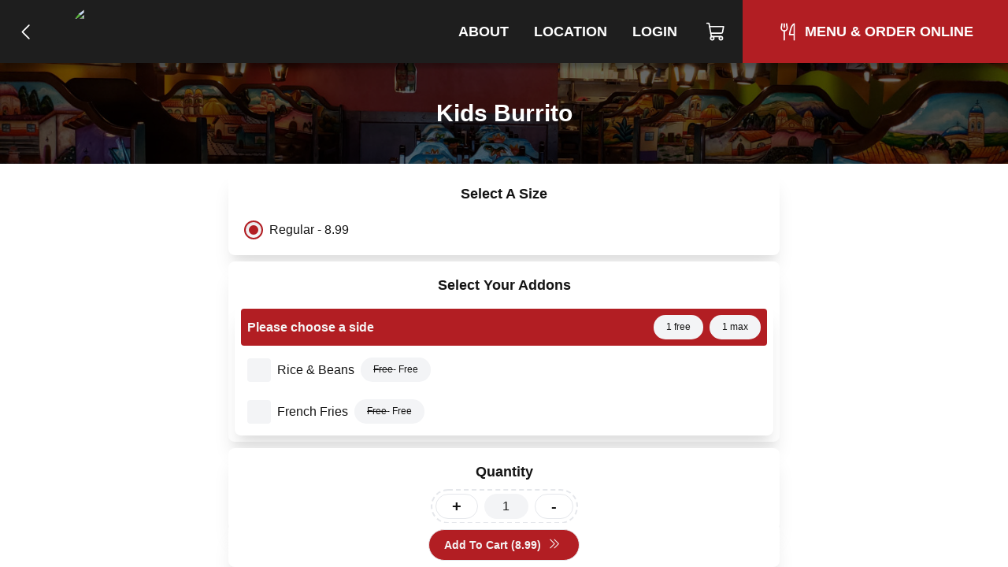

--- FILE ---
content_type: text/html; charset=utf-8
request_url: https://freshguacamole.pizzamico.com/item/kids-burrito-regular
body_size: 3998
content:
<!DOCTYPE html><html lang="en"><head><meta charSet="utf-8"/><title>Kids Burrito in Ormond Beach</title><meta name="description" content="Order Kids Burrito by pickup in Ormond Beach, Florida."/><link rel="icon" href="/favicon.ico"/><link rel="preload" href="/fonts/Lato/Lato-Regular.ttf" as="font" crossorigin="anonymous"/><link rel="preload" href="/fonts/BalooBhai2/BalooBhai2-Regular.woff2" as="font" crossorigin="anonymous"/><link rel="preload" href="/fonts/BalooBhai2/BalooBhai2-Bold.woff2" as="font" crossorigin="anonymous"/><style>
  :root {
    --header_font:  !important;
--primary_color:  !important;
--header_bg_color: 30,30,30 !important;
--header_text_color: 255,255,255 !important;
--primary: 178,30,35 !important;
--secondary: 231.4, 39, 45.5 !important
  }
  </style><meta name="viewport" content="width=device-width, initial-scale=1.0, viewport-fit=cover, maximum-scale=1, user-scalable=0"/><meta name="next-head-count" content="9"/><link rel="preload" href="/_next/static/css/a2dc88ee83b8f993.css" as="style"/><link rel="stylesheet" href="/_next/static/css/a2dc88ee83b8f993.css" data-n-g=""/><noscript data-n-css=""></noscript><script defer="" nomodule="" src="/_next/static/chunks/polyfills-c67a75d1b6f99dc8.js"></script><script src="/_next/static/chunks/webpack-f62649489b486e08.js" defer=""></script><script src="/_next/static/chunks/framework-46611630e39cfdeb.js" defer=""></script><script src="/_next/static/chunks/main-75b346a25f7daa4c.js" defer=""></script><script src="/_next/static/chunks/pages/_app-34de2c257c2450fe.js" defer=""></script><script src="/_next/static/chunks/593-891ec6e26705bd91.js" defer=""></script><script src="/_next/static/chunks/711-66bcdddeea0f95c5.js" defer=""></script><script src="/_next/static/chunks/pages/item/%5Bslug%5D-f001977a60a0e0f3.js" defer=""></script><script src="/_next/static/EJ0RaJ2sxzgty82XJMwSg/_buildManifest.js" defer=""></script><script src="/_next/static/EJ0RaJ2sxzgty82XJMwSg/_ssgManifest.js" defer=""></script></head><body><div id="__next"><div class="j-app"><div class="j-page full-screen"><nav class="j-nav"><div class="j-nav-content"><a class="j-ai" href="/menu"><button class="j-button absolute top-3 left-2 md:relative md:top-0 md:left-0 border-none text-lg has-icon"><div class="j-icon"><svg xmlns="http://www.w3.org/2000/svg" width="1em" height="1em" fill="currentColor" viewBox="0 0 256 256"><rect width="256" height="256" fill="none"></rect><polyline points="160 208 80 128 160 48" fill="none" stroke="currentColor" stroke-linecap="round" stroke-linejoin="round" stroke-width="16"></polyline></svg></div></button></a><div class="flex items-center flex-grow justify-center md:justify-start space-x-2 px-0 md:px-4"><a class="j-ai contents" href="/"><button class="j-button j-logo"><img alt="logo" loading="lazy" width="200" height="50" decoding="async" data-nimg="1" class="j-img" style="color:transparent" srcSet="/_next/image?url=%2Faws%2Fupload%2F145%2FBwPi33t3oYuAu6e.png&amp;w=256&amp;q=75 1x, /_next/image?url=%2Faws%2Fupload%2F145%2FBwPi33t3oYuAu6e.png&amp;w=640&amp;q=75 2x" src="/_next/image?url=%2Faws%2Fupload%2F145%2FBwPi33t3oYuAu6e.png&amp;w=640&amp;q=75"/></button></a></div><div class="items-center md:flex hidden"><a class="j-ai" href="/about"><button class="j-button nav-button">About</button></a><a class="j-ai" href="/location"><button class="j-button nav-button">Location</button></a><a class="j-ai" href="/login"><button class="j-button nav-button">Login</button></a><button class="j-button nav-button has-icon" aria-label="Cart"><div class="relative"><div class="j-icon"><svg xmlns="http://www.w3.org/2000/svg" width="1em" height="1em" fill="currentColor" viewBox="0 0 256 256"><rect width="256" height="256" fill="none"></rect><path d="M184,184H69.8L41.9,30.6A8,8,0,0,0,34.1,24H16" fill="none" stroke="currentColor" stroke-linecap="round" stroke-linejoin="round" stroke-width="16"></path><circle cx="80" cy="204" r="20" fill="none" stroke="currentColor" stroke-linecap="round" stroke-linejoin="round" stroke-width="16"></circle><circle cx="184" cy="204" r="20" fill="none" stroke="currentColor" stroke-linecap="round" stroke-linejoin="round" stroke-width="16"></circle><path d="M62.5,144H188.1a15.9,15.9,0,0,0,15.7-13.1L216,64H48" fill="none" stroke="currentColor" stroke-linecap="round" stroke-linejoin="round" stroke-width="16"></path></svg></div></div></button><a class="j-ai" href="/menu"><button class="j-button nav-button primary-nav-button has-icon"><div class="j-icon"><svg xmlns="http://www.w3.org/2000/svg" width="1em" height="1em" fill="currentColor" viewBox="0 0 256 256"><rect width="256" height="256" fill="none"></rect><line x1="84" y1="32" x2="84" y2="72" fill="none" stroke="currentColor" stroke-linecap="round" stroke-linejoin="round" stroke-width="16"></line><line x1="84" y1="116" x2="84" y2="224" fill="none" stroke="currentColor" stroke-linecap="round" stroke-linejoin="round" stroke-width="16"></line><path d="M112,32l8,48a36,36,0,0,1-72,0l8-48" fill="none" stroke="currentColor" stroke-linecap="round" stroke-linejoin="round" stroke-width="16"></path><path d="M204,160H148S160,48,204,32V224" fill="none" stroke="currentColor" stroke-linecap="round" stroke-linejoin="round" stroke-width="16"></path></svg></div><span>Menu &amp; Order Online</span></button></a></div><button class="j-button j-drawer-toggle-button absolute right-2 top-2 md:hidden has-icon"><div class="j-icon"><svg xmlns="http://www.w3.org/2000/svg" width="1em" height="1em" fill="currentColor" viewBox="0 0 256 256"><rect width="256" height="256" fill="none"></rect><line x1="40" y1="128" x2="216" y2="128" stroke="currentColor" stroke-linecap="round" stroke-linejoin="round" stroke-width="16"></line><line x1="40" y1="64" x2="216" y2="64" stroke="currentColor" stroke-linecap="round" stroke-linejoin="round" stroke-width="16"></line><line x1="40" y1="192" x2="216" y2="192" stroke="currentColor" stroke-linecap="round" stroke-linejoin="round" stroke-width="16"></line></svg></div></button></div></nav><div class="j-content justify-start"><div class="text-white flex flex-col text-3xl z-10 relative w-full h-32" style="background-image:url(https://pizzamico8-dev.s3.amazonaws.com/upload/145/e0Rgf04HHg8XOGd.jpg);background-size:cover;z-index:1;background-position:center"><div class="absolute top-0 left-0 bg-black bg-opacity-60 z-20 w-full h-full" style="z-index:-1"></div><div class="relative z-30 flex justify-center items-center flex-grow"><h2 class="text-xl sm:text-3xl z-20 font-bold text-center px-1">Kids Burrito</h2></div></div><form class="j-form space-y-2 p-2 item-edit-form"><div class="j-card"><div class="text-lg my-2 heading-font font-bold text-center">Select A Size</div><div class="j-grid j-row justify-start grid-cols-12"><div class="j-col flex items-center col-span-6 sm:col-span-6 md:col-span-4 lg:col-span-6"><div class="j-input cursor-pointer j-radio-input m-0 has-label"><div checked="" class="j-radio cursor-pointer checked"><input name="size_name" type="radio" class="cursor-pointer" checked="" value="Regular"/><div class="j-radio-mark"></div></div><span class="j-radio-input-label">Regular - 8.99</span></div></div></div></div><div class="j-card"><div class="text-lg my-2 heading-font font-bold text-center">Select Your Addons</div><div class="j-grid j-row grid-cols-12"><div class="j-col col-span-12 md:col-span-12"><div class="j-card"><div class="bg-primary text-primary-contrast p-2 flex justify-between items-center space-x-2 rounded"><span class="font-bold">Please choose a side</span><div class="flex flex-shrink-0 items-center space-x-2"><div class="j-badge">1 free</div><div class="j-badge">1 max</div></div></div><div class="space-y-2 overflow-y-auto max-h-48"><div class="flex items-center justify-between w-full space-x-2"><div class="j-input cursor-pointer j-checkbox-input w-auto flex-grow flex-shrink has-label"><div class="j-checkbox off"><input type="checkbox" class="j-checkbox off" value="true"/></div><span class="j-checkbox-input-label"><div class="flex items-center justify-between space-x-2"><span>Rice &amp; Beans</span><div class="j-badge"><s>Free</s><span> - Free</span></div></div></span></div></div><div class="flex items-center justify-between w-full space-x-2"><div class="j-input cursor-pointer j-checkbox-input w-auto flex-grow flex-shrink has-label"><div class="j-checkbox off"><input type="checkbox" class="j-checkbox off" value="true"/></div><span class="j-checkbox-input-label"><div class="flex items-center justify-between space-x-2"><span>French Fries</span><div class="j-badge"><s>Free</s><span> - Free</span></div></div></span></div></div></div></div></div></div></div><div class="j-card flex flex-col w-full justify-center items-center"><div class="text-lg my-2 heading-font font-bold text-center">Quantity</div><div class="flex items-center space-x-2 mt-0"><div class="bg-white flex flex-nowrap border-2 border-dashed rounded-full border-gray items-center flex-shrink-0 p-1 space-x-2"><button class="j-button h-8 px-5 min-h-0 text-xl">+</button><div class="j-input j-text-input w-14 h-8 rounded-full min-h-0 no-arrows quantity-input"><input type="number" class="" value="1"/></div><button class="j-button h-8 px-5 min-h-0 text-xl">-</button></div></div></div><div class="j-card items-center sticky left-0 bottom-12 md:bottom-0"><button class="j-button j-submit-button cursor-pointer mx-auto w-48 mt-0 has-icon">Add To Cart (<!-- -->8.99<!-- -->)<div class="j-icon pb-1 pl-1"><svg xmlns="http://www.w3.org/2000/svg" width="1em" height="1em" fill="currentColor" viewBox="0 0 256 256"><rect width="256" height="256" fill="none"></rect><polyline points="56 48 136 128 56 208" fill="none" stroke="currentColor" stroke-linecap="round" stroke-linejoin="round" stroke-width="16"></polyline><polyline points="136 48 216 128 136 208" fill="none" stroke="currentColor" stroke-linecap="round" stroke-linejoin="round" stroke-width="16"></polyline></svg></div><input type="submit" class="hidden"/></button></div></form></div><div class="j-footer justify-center p-0 md:hidden sticky bottom-0 app-footer"><div class="max-w-[1080px] flex w-full"><a class="j-ai" href="/menu"><button class="j-button flex-grow relative flex-col hover:bg-white hover:text-primary space-y-1 rounded-none border-none text-gray-500 has-icon"><div class="j-icon"><svg xmlns="http://www.w3.org/2000/svg" width="1em" height="1em" fill="currentColor" viewBox="0 0 256 256"><rect width="256" height="256" fill="none"></rect><line x1="84" y1="32" x2="84" y2="72" fill="none" stroke="currentColor" stroke-linecap="round" stroke-linejoin="round" stroke-width="16"></line><line x1="84" y1="116" x2="84" y2="224" fill="none" stroke="currentColor" stroke-linecap="round" stroke-linejoin="round" stroke-width="16"></line><path d="M112,32l8,48a36,36,0,0,1-72,0l8-48" fill="none" stroke="currentColor" stroke-linecap="round" stroke-linejoin="round" stroke-width="16"></path><path d="M204,160H148S160,48,204,32V224" fill="none" stroke="currentColor" stroke-linecap="round" stroke-linejoin="round" stroke-width="16"></path></svg></div><div class="text-xs">Menu</div></button></a><button class="j-button flex-grow relative flex-col hover:bg-white hover:text-primary space-y-1 rounded-none border-none text-gray-500 has-icon"><div class="j-icon"><svg xmlns="http://www.w3.org/2000/svg" width="1em" height="1em" fill="currentColor" viewBox="0 0 256 256"><rect width="256" height="256" fill="none"></rect><path d="M184,184H69.8L41.9,30.6A8,8,0,0,0,34.1,24H16" fill="none" stroke="currentColor" stroke-linecap="round" stroke-linejoin="round" stroke-width="16"></path><circle cx="80" cy="204" r="20" fill="none" stroke="currentColor" stroke-linecap="round" stroke-linejoin="round" stroke-width="16"></circle><circle cx="184" cy="204" r="20" fill="none" stroke="currentColor" stroke-linecap="round" stroke-linejoin="round" stroke-width="16"></circle><path d="M62.5,144H188.1a15.9,15.9,0,0,0,15.7-13.1L216,64H48" fill="none" stroke="currentColor" stroke-linecap="round" stroke-linejoin="round" stroke-width="16"></path></svg></div><div class="text-xs"><span>Cart</span></div></button></div></div><div class="justify-center hidden md:flex p-4"><div class="content-container text-xs border-t border-gray-200 py-4"><div>Fresh Guacamole</div><div>1930 West Granada Blvd, Ormond Beach, FL</div><div>(386) 944-9925</div><div>©<!-- --> <!-- -->2026<!-- --> <!-- -->Pizzamico, LLC</div></div></div></div></div></div><script id="__NEXT_DATA__" type="application/json">{"props":{"pageProps":{"title":"Kids Burrito in Ormond Beach","description":"Order Kids Burrito by pickup in Ormond Beach, Florida.","brand":{"hash_id":"r43xn4zq8dz2im1mx","has_curbside":0,"has_scheduled_orders":1,"name":"Fresh Guacamole","css_vars":{"header_font":"","primary_color":"","header_bg_color":"","header_text_color":""},"css_style":"","is_menu_only":1,"verbose_fee_breakdown":0,"has_upsells":false,"hnh_discount_percent":"0.50","has_delivery":0,"has_pickup":1,"show_delivery_option":false,"schedule_order_min_minutes":60,"phone_number":"(386) 944-9925","has_tips":1,"has_tips_on_arrival":1,"has_cash_orders":0,"has_return_policy":1,"is_food_required_for_return":1,"is_online":false,"has_rewards":1,"min_reward_points":500,"reward_points_per_order":100,"reward_sub_total_threshold":1500,"logo":"https://pizzamico8-dev.s3.amazonaws.com/upload/145/BwPi33t3oYuAu6e.png","primary_color":null,"background":"https://pizzamico8-dev.s3.amazonaws.com/upload/145/e0Rgf04HHg8XOGd.jpg","links":[{"name":"About","url":"about"}],"platforms":[{"name":"Facebook","url":"https://facebook.com/freshguacormond"}],"code_head":"","code_conversion":"","reset_online_at":null,"reset_delivery_at":null,"ios_app_url":"","address":"1930 West Granada Blvd","city_name":"Ormond Beach","state_abbreviation":"FL","zip_code":32174,"country":"US","is_tablet_always_awake":1,"google_tag_id":"","google_tag_conversion_id":"","location_display":"1930 West Granada Blvd, Ormond Beach, FL 32174","latitude":"29.25272420","longitude":"-81.12750080","website_url":"http://freshguacamole.pizzamico.com"},"rules":[],"addons":[{"name":"Kids Meal Side","title":"Please choose a side","min":0,"max":1,"free":1,"hash_id":"l8l5ojz2my1pt4524rynk","items":[{"name":"Rice \u0026 Beans","size_name":"Regular","hash_id":"n11201d5o82xt12m0zd35q","price":0},{"name":"French Fries","size_name":"Regular","hash_id":"455re5j3l1r8cjne0mozkj","price":0}]}],"tiles":[],"recipe_toppings":[],"recipe_hash_id":"ppp04penow08tq915wmpnr","item":{"name":"Kids Burrito","hash_id":"ppp04penow08tq915wmpnr","picture":null,"toppings":[],"size_name":"Regular","quantity":1,"price":899,"has_hah":false,"children":[],"can_add_toppings":1,"sizes":[{"name":"Regular","hash_id":"ppp04penow08tq915wmpnr","unavailable_until_at":null,"price":899}]},"_sentryTraceData":"1ac67d3caf7b4e87a556bfe7b02f3f82-a36598420869ff03-1","_sentryBaggage":"sentry-environment=production,sentry-release=EJ0RaJ2sxzgty82XJMwSg,sentry-transaction=%2Fitem%2F%5Bslug%5D,sentry-public_key=8d8076e5e8414e79b61fd584061b3a32,sentry-trace_id=1ac67d3caf7b4e87a556bfe7b02f3f82,sentry-sample_rate=1"},"__N_SSP":true},"page":"/item/[slug]","query":{"slug":"kids-burrito-regular"},"buildId":"EJ0RaJ2sxzgty82XJMwSg","isFallback":false,"gssp":true,"locale":"en","locales":["en"],"defaultLocale":"en","scriptLoader":[]}</script></body></html>